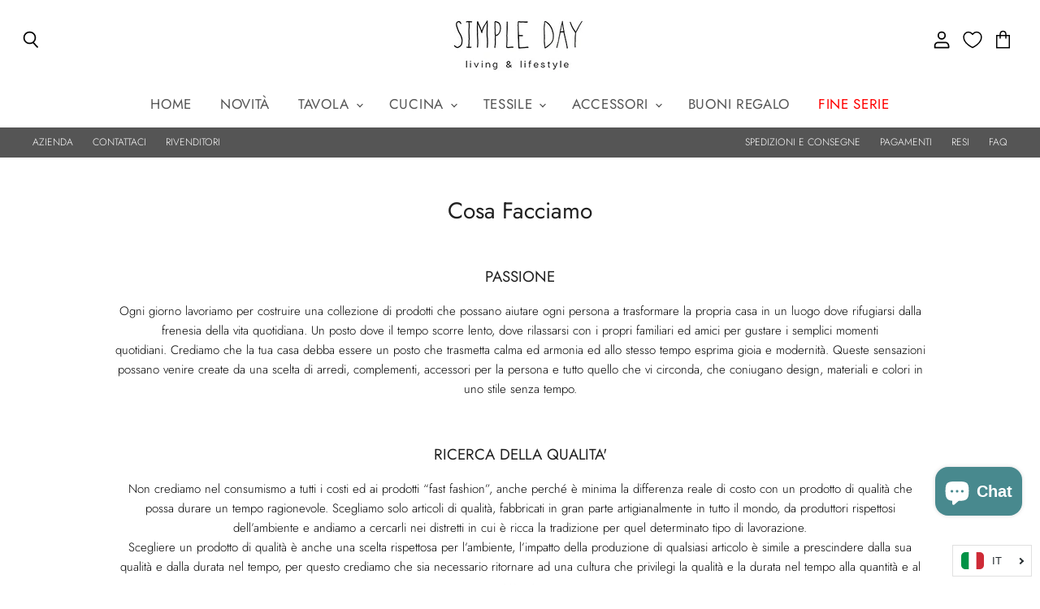

--- FILE ---
content_type: text/css
request_url: https://cdn.appmate.io/themecode/simpleday-it/main/custom.css?v=1698324038364641
body_size: 174
content:
wishlist-link .wk-button{--icon-size: 22px;--icon-stroke-width: 1.5px;--icon-stroke: black;top:-1px;height:100%;margin:0 7px 0 5px}wishlist-link .wk-counter{--size: 20px;background-color:#555;font-size:11px}wishlist-link .wk-counter.wk-bubble{top:-10px;left:-6px;border:1px solid white}@media only screen and (max-width: 1023px){wishlist-link .wk-button{--icon-size: 20px;--icon-stroke-width: 1.4px;margin-left:-20px}}wishlist-button-collection .wk-floating{z-index:10}wishlist-page .wk-header{align-items:flex-start}@media (max-width: 500px){.wishlist-page .wk-header .wk-controls{flex-direction:column!important;align-items:flex-start!important}}@media (max-width: 500px){wk-icon[icon=buy]{padding-left:3px;left:-2px}wk-icon[icon=share]{left:-3px}wk-icon[icon=remove]{left:-5px}}wishlist-page .wk-header .wk-controls{margin-left:-14px}wishlist-page .wk-login-callout{margin:0}wishlist-page .wk-login-callout,wishlist-page .wk-wishlist-empty-callout{text-align:left}.wk-button .wk-align-center .wk-align-content-center{right:-3px}wishlist-page .wk-callout-cta{border-radius:3px;letter-spacing:.01em;text-transform:uppercase}wishlist-page .wk-callout-cta:hover{background-color:#48898e}wishlist-product-card .wk-cta-button,wishlist-product-card .wk-cta-button:hover,wishlist-product-card .wk-cta-button:disabled{border-radius:3px;letter-spacing:.01em;text-transform:uppercase}wishlist-product-card .wk-cta-button:hover{background-color:#48898e}
